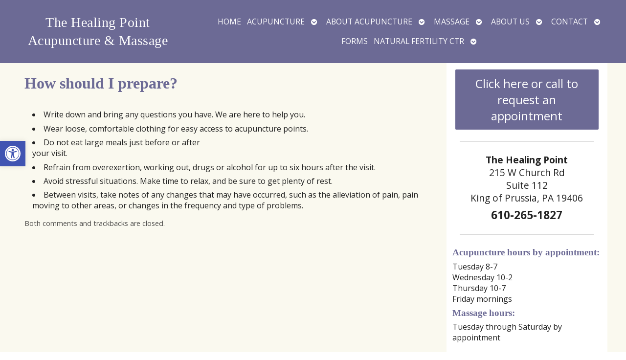

--- FILE ---
content_type: text/css
request_url: https://www.healingpointonline.com/wp-content/uploads/elementor/css/post-3619.css?ver=1769462325
body_size: 119
content:
.elementor-3619 .elementor-element.elementor-element-d7707b7 > .elementor-container > .elementor-column > .elementor-widget-wrap{align-content:center;align-items:center;}.elementor-3619 .elementor-element.elementor-element-d7707b7:not(.elementor-motion-effects-element-type-background), .elementor-3619 .elementor-element.elementor-element-d7707b7 > .elementor-motion-effects-container > .elementor-motion-effects-layer{background-color:var( --e-global-color-primary );}.elementor-3619 .elementor-element.elementor-element-d7707b7{transition:background 0.3s, border 0.3s, border-radius 0.3s, box-shadow 0.3s;}.elementor-3619 .elementor-element.elementor-element-d7707b7 > .elementor-background-overlay{transition:background 0.3s, border-radius 0.3s, opacity 0.3s;}.elementor-3619 .elementor-element.elementor-element-7ceb7a5{text-align:center;}.elementor-3619 .elementor-element.elementor-element-7ceb7a5 .elementor-heading-title{font-size:1.75em;font-weight:500;line-height:37px;letter-spacing:0.5px;color:#FFFFFF;}@media(min-width:768px){.elementor-3619 .elementor-element.elementor-element-af17194{width:31.228%;}.elementor-3619 .elementor-element.elementor-element-443eecc{width:68.772%;}}